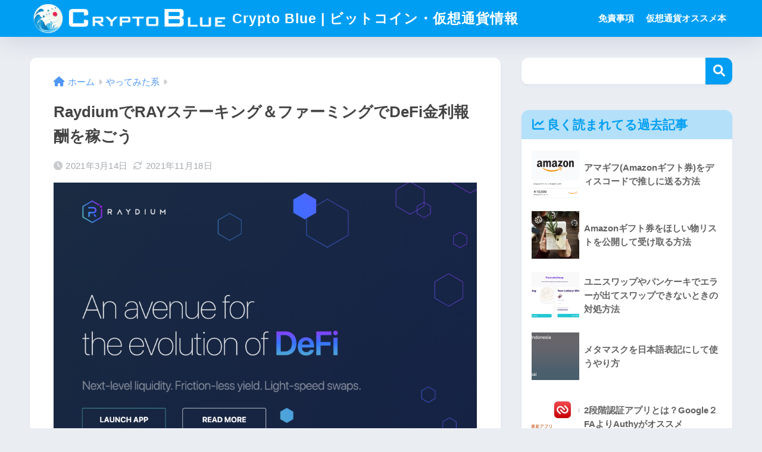

--- FILE ---
content_type: text/html; charset=utf-8
request_url: https://www.google.com/recaptcha/api2/aframe
body_size: 271
content:
<!DOCTYPE HTML><html><head><meta http-equiv="content-type" content="text/html; charset=UTF-8"></head><body><script nonce="sOL7ZIqJ05YWDAHVXIEXYQ">/** Anti-fraud and anti-abuse applications only. See google.com/recaptcha */ try{var clients={'sodar':'https://pagead2.googlesyndication.com/pagead/sodar?'};window.addEventListener("message",function(a){try{if(a.source===window.parent){var b=JSON.parse(a.data);var c=clients[b['id']];if(c){var d=document.createElement('img');d.src=c+b['params']+'&rc='+(localStorage.getItem("rc::a")?sessionStorage.getItem("rc::b"):"");window.document.body.appendChild(d);sessionStorage.setItem("rc::e",parseInt(sessionStorage.getItem("rc::e")||0)+1);localStorage.setItem("rc::h",'1769269330779');}}}catch(b){}});window.parent.postMessage("_grecaptcha_ready", "*");}catch(b){}</script></body></html>